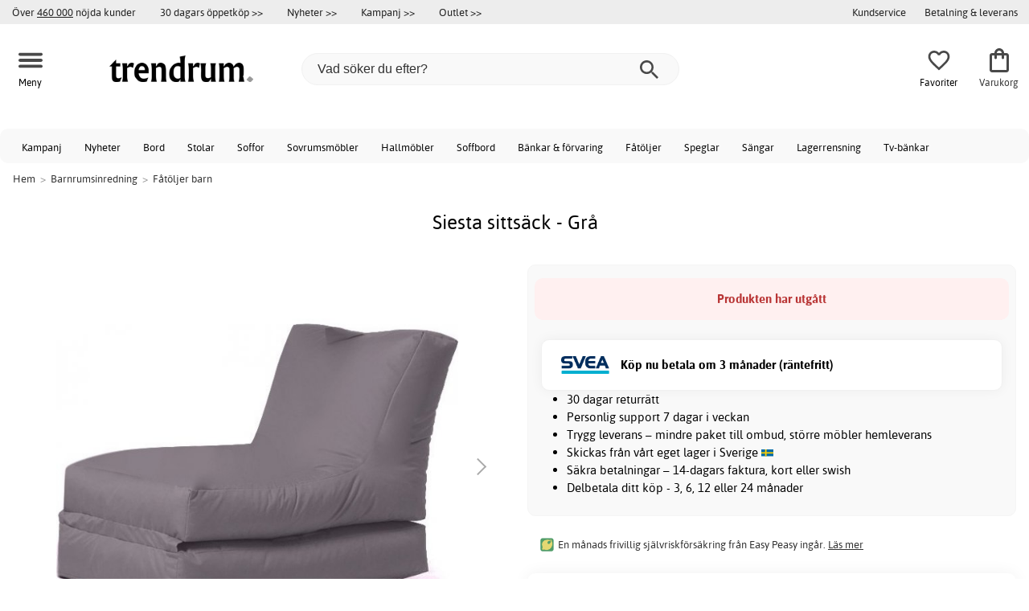

--- FILE ---
content_type: text/html; charset=iso-8859-1
request_url: https://www.trendrum.se/siesta-sittsack-gra
body_size: 22562
content:
<!DOCTYPE html>
<html xmlns="http://www.w3.org/1999/xhtml"
xmlns:og="http://opengraphprotocol.org/schema/"
xmlns:fb="http://www.facebook.com/2008/fbml" dir="ltr" lang="sv">
<head>



<!--cache bof product-102443 2026-02-01 01:59:24 https://www.trendrum.se/product-102443/siesta-sittsack-gra--><meta http-equiv="Content-Type" content="text/html; charset=iso-8859-1" />
<title>Siesta sittsäck - Grå - 1290 kr - Barnfåtöljer - Trendrum.se</title>
<meta name="viewport" content="width=device-width, initial-scale=1"/><meta name="description" content="Köp Siesta sittsäck - Grå - 1290 kr! Sittsäck med klädsel av polyester och stoppning av frigolit.Specifikationer:Material: Polyester/frigolitFärg: GråMått:Bredd: 55 cmDjup: 90/180 cmHöjd: 80 cmSitthöjd: 40 cm Låga priser & stort sortiment. Endast kvalitetsprodukter - Trendrum.se" />
<meta http-equiv="imagetoolbar" content="no" />
<meta name="author" content="Trendrum.se" />
<meta name="generator" content="" />
<link rel="apple-touch-icon" sizes="57x57" href="/favicon/trendrum.se/apple-touch-icon-57x57.png">
<link rel="apple-touch-icon" sizes="60x60" href="/favicon/trendrum.se/apple-touch-icon-60x60.png">
<link rel="apple-touch-icon" sizes="72x72" href="/favicon/trendrum.se/apple-touch-icon-72x72.png">
<link rel="apple-touch-icon" sizes="76x76" href="/favicon/trendrum.se/apple-touch-icon-76x76.png">
<link rel="apple-touch-icon" sizes="114x114" href="/favicon/trendrum.se/apple-touch-icon-114x114.png">
<link rel="apple-touch-icon" sizes="120x120" href="/favicon/trendrum.se/apple-touch-icon-120x120.png">
<link rel="apple-touch-icon" sizes="144x144" href="/favicon/trendrum.se/apple-touch-icon-144x144.png">
<link rel="apple-touch-icon" sizes="152x152" href="/favicon/trendrum.se/apple-touch-icon-152x152.png">
<link rel="apple-touch-icon" sizes="180x180" href="/favicon/trendrum.se/apple-touch-icon-180x180.png">
<link rel="icon" type="image/png" href="/favicon/trendrum.se/favicon-32x32.png" sizes="32x32">
<link rel="icon" type="image/png" href="/favicon/trendrum.se/android-chrome-192x192.png" sizes="192x192">
<link rel="icon" type="image/png" href="/favicon/trendrum.se/favicon-96x96.png" sizes="96x96">
<link rel="icon" type="image/png" href="/favicon/trendrum.se/favicon-16x16.png" sizes="16x16">
<meta name="msapplication-TileColor" content="#ffffff">
<meta name="msapplication-TileImage" content="/favicon/trendrum.se/mstile-144x144.png">
<meta name="theme-color" content="#E2DED5"><link rel="stylesheet" type="text/css" href="/includes/templates/template_ai/css/fontface.css" /><link rel="preload" href="/includes/templates/template_ai/fonts/Asap/asap-regular-webfont.woff2" as="font" type="font/woff2" crossorigin>
<link rel="preload" href="/includes/templates/template_ai/fonts/Asap/asap-bold-webfont.woff2" as="font" type="font/woff2" crossorigin>
<link rel="preload" href="/includes/templates/template_ai/fonts/Asap/asap-bolditalic-webfont.woff2" as="font" type="font/woff2" crossorigin>
<link rel="preload" href="/includes/templates/template_ai/fonts/Asap/asap-italic-webfont.woff2" as="font" type="font/woff2" crossorigin>
<link rel="stylesheet" type="text/css" href="//www.trendrum.se/min/?g=cb216b3304411149e5e705783f986a2b7997b033.css&amp;1764941907" />


<meta property="og:title" content="Siesta sittsäck - Grå - 1290 kr - Barnfåtöljer - Trendrum.se"/>
<meta property="og:description" content="Köp Siesta sittsäck - Grå - 1290 kr! Sittsäck med klädsel av polyester och stoppning av frigolit.Specifikationer:Material: Polyester/frigolitFärg: GråMått:Bredd: 55 cmDjup: 90/180 cmHöjd: 80 cmSitthöjd: 40 cm Låga priser & stort sortiment. Endast kvalitetsprodukter - Trendrum.se"/>
<meta property="og:type" content="product"/>
<meta property="og:image" content="http://www.trendrum.se/images/suppliers/m111/248FRN1209.jpg"/>
<meta property="og:site_name" content="Trendrum.se"/>
<link rel="canonical" href="https://www.trendrum.se/siesta-sittsack-gra"/>
<meta property="fb:admins" content="1670052657" /><meta property="fb:app_id" content="212866645413970" /><script>
	dl = { 
		site_id: "1",
		currency: "SEK",
		page_type: "product_info",
		page_type_key: "products_id",
		page_type_id: "102443",
		product_recommendations: "",
		tid: "",
		products_name: "",
		products_price_ex : 0,
		products_price_inc : 0,
		base_products_price_inc : 0,
		products_image : "https://cdn2.trendrum.se/",
		products_url : "https://www.trendrum.se/siesta-sittsack-gra",
		products_model : "",
		products_category_1: "Barnrumsinredning",
		products_category_2: "Fåtöljer barn",
		products_categories : ["Barnrumsinredning","Fåtöljer barn"] 
	}
</script><!--ANALYTICS_HTML--><script>uhistory = {};</script><script>dl.trck = true;</script><!-- Global site tag (gtag.js) - Google Ads: 1014065730 -->
        <script async src="https://www.googletagmanager.com/gtag/js?id=AW-1014065730"></script>
        <script>
            window.dataLayer = window.dataLayer || [];
            function gtag(){dataLayer.push(arguments);}
            gtag('js', new Date());
            
                        gtag("consent", "default", {
    "ad_storage": "denied",
    "analytics_storage": "denied",
    "ad_user_data": "denied",
    "ad_personalization": "denied"
});
                        
            
                gtag('config', 'AW-1014065730',{
                allow_enhanced_conversions: 'true',
                cookie_domain: '.www.trendrum.se'});
                
            
                    gtag('config', 'UA-39988497-1',{
                anonymize_ip: 'true',
                site_speed_sample_rate: 100,
                cookie_domain: '.www.trendrum.se',
                cookie_prefix: 'UA'});
                    
            
            gtag('config', 'G-23WNZT0QW6',{
                link_attribution: 'true',
                anonymize_ip: 'true',
                site_speed_sample_rate: 100,
                cookie_domain: '.www.trendrum.se',
                cookie_prefix: 'GA4'});
            
            
        gtag('event', 'page_view',
            {'send_to': 'AW-1014065730', 'ecomm_prodid': '102443','ecomm_pagetype':'product','ecomm_rec_prodid': dl.product_recommendations,'ecomm_pvalue': 1290,'ecomm_totalvalue': 1290,'count_visited_products': '','count_visited_prod_or_cat': '0','allow_rm': 'pending'}
        );
        
                        gtag('event', 'view_item', {
                send_to: "UA-39988497-1",
                currency: dl.currency,
                value: dl.products_price_ex,
                items: [ {
                id: "102443",
                name: dl.products_name,
                price: dl.products_price_ex,
                currency: dl.currency,
                quantity: 1,
                category: "Barnrumsinredning"}
                ]});
            
            var gtag_active = true;
                gtag('event', 'view_item', {
                send_to: "G-23WNZT0QW6",
                currency: dl.currency,
                value: dl.products_price_ex,
                items: [ {
                index: 0,
                item_id: "102443",
                item_name: dl.products_name,
                price: dl.products_price_ex,
                currency: dl.currency,
                quantity: 1,
                item_category: "Barnrumsinredning"}
                ]});
            
        </script>
    </head>


<body class="winter" id="productinfoBody">
<!--GTM_BODY--><div id="pad_top"><div class="customer_info_row"><div class="center_menu"><div class="top_bar_arg_holder"><div class="arg secondary desktop">Över <span style="text-decoration:underline;">460 000</span> nöjda kunder</div></div><div class="top_bar_links_holder"><div class="arg top_bar_link new divhref" href="/kopvillkor#return_policy">30 dagars öppetköp >></div><div class="arg top_bar_link new divhref" href="/?aggregation=all&filter=-new&sort_order=1">Nyheter >></div><div class="arg top_bar_link sale divhref" href="/?aggregation=all&filter=-special">Kampanj >></div><div class="arg top_bar_link outlet divhref" href="/?aggregation=all&filter=-outlet">Outlet >></div></div><div class="top_bar_drop_holder"><div id="dropMenuWrapper">
       <div id="dropMenu">
          <ul class="level1"><li><a href="/contact_us"><div class="mobile_contact_text">Kundservice</div><div class="mobile_contact_button"></div></a></li><li><a href="/betalning-leverans"><div>Betalning & leverans</div></a></li>     
          </ul>
  </div>
   
</div></div></div></div><div id="float_menu"><div class="center_menu"><div class="logo_top_row"><div class="top_button_holder top_menu_button_holder"><div class="top_menu_button top_button"><span class="top_icon_holder svg_menu_button"><svg viewBox="0 0 199.39 124.52" fill="#494949" width="30" height="30" ><g><g><path d="M12.51,74.76c1.55,0,3.09,0,4.64,0c4.24,0,8.48,0,12.72,0c6.24,0,12.48,0,18.72,0c7.65,0,15.3,0,22.96,0 c8.34,0,16.68,0,25.03,0c8.42,0,16.84,0,25.26,0c7.89,0,15.78,0,23.67,0c6.64,0,13.27,0,19.91,0c4.8,0,9.59,0,14.39,0 c2.26,0,4.52,0.02,6.78,0c0.1,0,0.2,0,0.29,0c3.21,0,6.57-1.39,8.84-3.66c2.17-2.17,3.8-5.73,3.66-8.84 c-0.14-3.23-1.21-6.59-3.66-8.84c-2.45-2.25-5.45-3.66-8.84-3.66c-1.55,0-3.09,0-4.64,0c-4.24,0-8.48,0-12.72,0 c-6.24,0-12.48,0-18.72,0c-7.65,0-15.3,0-22.96,0c-8.34,0-16.68,0-25.03,0c-8.42,0-16.84,0-25.26,0c-7.89,0-15.78,0-23.67,0 c-6.64,0-13.27,0-19.91,0c-4.8,0-9.59,0-14.39,0c-2.26,0-4.52-0.02-6.78,0c-0.1,0-0.2,0-0.29,0c-3.21,0-6.57,1.39-8.84,3.66 c-2.17,2.17-3.8,5.73-3.66,8.84c0.14,3.23,1.21,6.59,3.66,8.84C6.12,73.35,9.12,74.76,12.51,74.76L12.51,74.76z"></path></g></g><g><g><path d="M12.51,124.51c1.55,0,3.09,0,4.64,0c4.24,0,8.48,0,12.72,0c6.24,0,12.48,0,18.72,0c7.65,0,15.3,0,22.96,0 c8.34,0,16.68,0,25.03,0c8.42,0,16.84,0,25.26,0c7.89,0,15.78,0,23.67,0c6.64,0,13.27,0,19.91,0c4.8,0,9.59,0,14.39,0 c2.26,0,4.52,0.02,6.78,0c0.1,0,0.2,0,0.29,0c3.21,0,6.57-1.39,8.84-3.66c2.17-2.17,3.8-5.73,3.66-8.84 c-0.14-3.23-1.21-6.59-3.66-8.84c-2.45-2.25-5.45-3.66-8.84-3.66c-1.55,0-3.09,0-4.64,0c-4.24,0-8.48,0-12.72,0 c-6.24,0-12.48,0-18.72,0c-7.65,0-15.3,0-22.96,0c-8.34,0-16.68,0-25.03,0c-8.42,0-16.84,0-25.26,0c-7.89,0-15.78,0-23.67,0 c-6.64,0-13.27,0-19.91,0c-4.8,0-9.59,0-14.39,0c-2.26,0-4.52-0.02-6.78,0c-0.1,0-0.2,0-0.29,0c-3.21,0-6.57,1.39-8.84,3.66 c-2.17,2.17-3.8,5.73-3.66,8.84c0.14,3.23,1.21,6.59,3.66,8.84C6.12,123.1,9.12,124.51,12.51,124.51L12.51,124.51z"></path></g></g><g><g><path d="M12.51,25.01c1.55,0,3.09,0,4.64,0c4.24,0,8.48,0,12.72,0c6.24,0,12.48,0,18.72,0c7.65,0,15.3,0,22.96,0 c8.34,0,16.68,0,25.03,0c8.42,0,16.84,0,25.26,0c7.89,0,15.78,0,23.67,0c6.64,0,13.27,0,19.91,0c4.8,0,9.59,0,14.39,0 c2.26,0,4.52,0.02,6.78,0c0.1,0,0.2,0,0.29,0c3.21,0,6.57-1.39,8.84-3.66c2.17-2.17,3.8-5.73,3.66-8.84 c-0.14-3.23-1.21-6.59-3.66-8.84c-2.45-2.25-5.45-3.66-8.84-3.66c-1.55,0-3.09,0-4.64,0c-4.24,0-8.48,0-12.72,0 c-6.24,0-12.48,0-18.72,0c-7.65,0-15.3,0-22.96,0c-8.34,0-16.68,0-25.03,0c-8.42,0-16.84,0-25.26,0c-7.89,0-15.78,0-23.67,0 c-6.64,0-13.27,0-19.91,0c-4.8,0-9.59,0-14.39,0c-2.26,0-4.52-0.02-6.78,0c-0.1,0-0.2,0-0.29,0c-3.21,0-6.57,1.39-8.84,3.66 C1.5,5.84-0.13,9.4,0.01,12.51c0.14,3.23,1.21,6.59,3.66,8.84C6.12,23.59,9.12,25.01,12.51,25.01L12.51,25.01z"></path></g></g></svg></span><span class="text">Meny</span></div></div><div class="top_button_holder top_search_button_holder"><span class="top_button"><span class="top_icon_holder svg_search_button"><svg viewBox="0 0 32 32" version="1.1" fill="#494949" width="30" height="30" ><g stroke-width="1" stroke="none" fill-rule="evenodd" fill="#494949" ><g fill-rule="nonzero"><g><g><path d="M22.7927273,20.1149091 L21.3338182,20.1149091 L20.7869091,19.6567273 C22.5178182,17.5549091 23.6130909,14.9032727 23.6130909,11.8850909 C23.6130909,5.30327273 18.3243636,0 11.7614545,0 C5.28872727,0 0,5.30327273 0,11.8850909 C0,18.4683636 5.28727273,23.7716364 11.8516364,23.7716364 C14.7694545,23.7716364 17.504,22.6734545 19.6014545,20.9367273 L20.1483636,21.3949091 L20.1483636,22.8567273 L29.2654545,32 L32,29.2567273 L22.7927273,20.1149091 Z M11.8516364,20.1149091 C7.29309091,20.1149091 3.648,16.4567273 3.648,11.8850909 C3.648,7.31490909 7.29309091,3.65672727 11.8516364,3.65672727 C16.4101818,3.65672727 20.0581818,7.31636364 20.0581818,11.8850909 C20.0581818,16.4567273 16.4116364,20.1149091 11.8545455,20.1149091 L11.8516364,20.1149091 Z"></path></g></g></g></g></svg></span><span class="text">Sök</span></span></div><div class="top_button_holder top_filter_button_holder"><span class="top_button"><span class="top_filter_icon svg_filter_button">
										<svg viewBox="0 0 48 48" xmlns="http://www.w3.org/2000/svg" fill="#494949" width="30" height="30" ><g stroke-width="0"></g><g stroke-linecap="round" stroke-linejoin="round"></g><g> <title>filter-horizontal</title> <g id="Layer_2" data-name="Layer 2"> <g id="invisible_box" data-name="invisible box"> <rect width="48" height="48" fill="none"></rect> </g> <g id="icons_Q2" data-name="icons Q2"> <path d="M41.8,8H21.7A6.2,6.2,0,0,0,16,4a6,6,0,0,0-5.6,4H6.2A2.1,2.1,0,0,0,4,10a2.1,2.1,0,0,0,2.2,2h4.2A6,6,0,0,0,16,16a6.2,6.2,0,0,0,5.7-4H41.8A2.1,2.1,0,0,0,44,10,2.1,2.1,0,0,0,41.8,8ZM16,12a2,2,0,1,1,2-2A2,2,0,0,1,16,12Z"></path> <path d="M41.8,22H37.7A6.2,6.2,0,0,0,32,18a6,6,0,0,0-5.6,4H6.2a2,2,0,1,0,0,4H26.4A6,6,0,0,0,32,30a6.2,6.2,0,0,0,5.7-4h4.1a2,2,0,1,0,0-4ZM32,26a2,2,0,1,1,2-2A2,2,0,0,1,32,26Z"></path> <path d="M41.8,36H24.7A6.2,6.2,0,0,0,19,32a6,6,0,0,0-5.6,4H6.2a2,2,0,1,0,0,4h7.2A6,6,0,0,0,19,44a6.2,6.2,0,0,0,5.7-4H41.8a2,2,0,1,0,0-4ZM19,40a2,2,0,1,1,2-2A2,2,0,0,1,19,40Z"></path> </g> </g> </g></svg>

										</span><span class="text">Filter</span></span></div><a href="/" class="mobile_logo_container"><div class="mobile_logo"><img src="/images/logo/logo_trendrum_250w.png" alt="Trendrum.se"></div></a><a href="/" class="desktop_logo_container"><div class="desktop_logo"><img src="/images/logo/logo_trendrum_250w.png" alt="Trendrum.se"></div></a><div class="search_holder"><div class="search_container"><div id="SearchBar" class="search_bar"><form name="quick_find_header" action="https://www.trendrum.se/index.php?main_page=advanced_search_result" method="get" id="ajaxSearchForm"><input type="hidden" name="main_page" value="advanced_search_result" /><span id="product_records" number="10"></span><input type="text" name="keyword" class="searchboxinput" target=".suggestions" autocomplete="off" size="6" placeholder="Vad söker du efter?" aria-label="Vad söker du efter?" /><div class="search_button_holder"><button class="search_button" type="submit"><span class="search_button_icon"><svg viewBox="0 0 32 32" version="1.1"  fill="#494949" width="23" height="23" ><g stroke-width="1" stroke="none" fill-rule="evenodd" fill="#494949" ><g fill-rule="nonzero"><g><g><path d="M22.7927273,20.1149091 L21.3338182,20.1149091 L20.7869091,19.6567273 C22.5178182,17.5549091 23.6130909,14.9032727 23.6130909,11.8850909 C23.6130909,5.30327273 18.3243636,0 11.7614545,0 C5.28872727,0 0,5.30327273 0,11.8850909 C0,18.4683636 5.28727273,23.7716364 11.8516364,23.7716364 C14.7694545,23.7716364 17.504,22.6734545 19.6014545,20.9367273 L20.1483636,21.3949091 L20.1483636,22.8567273 L29.2654545,32 L32,29.2567273 L22.7927273,20.1149091 Z M11.8516364,20.1149091 C7.29309091,20.1149091 3.648,16.4567273 3.648,11.8850909 C3.648,7.31490909 7.29309091,3.65672727 11.8516364,3.65672727 C16.4101818,3.65672727 20.0581818,7.31636364 20.0581818,11.8850909 C20.0581818,16.4567273 16.4116364,20.1149091 11.8545455,20.1149091 L11.8516364,20.1149091 Z"></path></g></g></g></g></svg></span></button><button class="close_search_button ajaxSearchClose" type="submit"><span class="svg_close_search_button_icon">
								    	<svg viewBox="0 0 20 20" version="1.1"><g stroke-width="1" stroke="none" fill-rule="evenodd" fill="none"><g fill-rule="nonzero" fill="#333"><polygon points="20 2 18 0 10 8 2 0 0 2 8 10 0 18 2 20 10 12 18 20 20 18 12 10"></polygon></g></g></svg>
								    </span></button></div></form></div><div class="suggestions"></div></div></div><div class="top_button_holder top_fav_button_holder divhref" href="/list" >
											<div class=" top_button top_button" ><span class="top_icon_holder svg_fav_button"><svg xmlns="http://www.w3.org/2000/svg" fill="#494949" focusable="false" aria-hidden="true" width="32" height="32" viewBox="0 0 24 24"><path d="M16.5 3c-1.74 0-3.41.81-4.5 2.09C10.91 3.81 9.24 3 7.5 3 4.42 3 2 5.42 2 8.5c0 3.78 3.4 6.86 8.55 11.54L12 21.35l1.45-1.32C18.6 15.36 22 12.28 22 8.5 22 5.42 19.58 3 16.5 3m-4.4 15.55-.1.1-.1-.1C7.14 14.24 4 11.39 4 8.5 4 6.5 5.5 5 7.5 5c1.54 0 3.04.99 3.57 2.36h1.87C13.46 5.99 14.96 5 16.5 5c2 0 3.5 1.5 3.5 3.5 0 2.89-3.14 5.74-7.9 10.05"/></svg><span class="fav_count_badge"></span></span><span class="text">Favoriter</span></div>

											</div><div class="top_button_holder divhref" id="top_cart_container"   href="/index.php?main_page=checkout">
													<a class="shopping_bag top_button to_checkout"  href="/index.php?main_page=checkout">
														<span class="top_icon_holder go_to_checkout svg_cart_icon"><svg xmlns="http://www.w3.org/2000/svg" fill="#494949" focusable="false" aria-hidden="true" width="36" height="36" viewBox="0 0 24 24"><path d="M18 6h-2c0-2.21-1.79-4-4-4S8 3.79 8 6H6c-1.1 0-2 .9-2 2v12c0 1.1.9 2 2 2h12c1.1 0 2-.9 2-2V8c0-1.1-.9-2-2-2m-6-2c1.1 0 2 .9 2 2h-4c0-1.1.9-2 2-2m6 16H6V8h2v2c0 .55.45 1 1 1s1-.45 1-1V8h4v2c0 .55.45 1 1 1s1-.45 1-1V8h2z"/></svg><span class="cart_count_on_button"></span></span><span class="text">Varukorg</span>
													</a>
												</div></div></div></div>
		</div><div class="search_holder_row"><input class="search_holder_row_input" size="6" placeholder="Vad söker du efter?" aria-label="Vad söker du efter?"/><div class="search_button_holder"><button class="search_button" type="submit"><span class="search_button_icon"><svg viewBox="0 0 32 32" version="1.1"  fill="#494949" width="23" height="23" ><g stroke-width="1" stroke="none" fill-rule="evenodd" fill="#494949" ><g fill-rule="nonzero"><g><g><path d="M22.7927273,20.1149091 L21.3338182,20.1149091 L20.7869091,19.6567273 C22.5178182,17.5549091 23.6130909,14.9032727 23.6130909,11.8850909 C23.6130909,5.30327273 18.3243636,0 11.7614545,0 C5.28872727,0 0,5.30327273 0,11.8850909 C0,18.4683636 5.28727273,23.7716364 11.8516364,23.7716364 C14.7694545,23.7716364 17.504,22.6734545 19.6014545,20.9367273 L20.1483636,21.3949091 L20.1483636,22.8567273 L29.2654545,32 L32,29.2567273 L22.7927273,20.1149091 Z M11.8516364,20.1149091 C7.29309091,20.1149091 3.648,16.4567273 3.648,11.8850909 C3.648,7.31490909 7.29309091,3.65672727 11.8516364,3.65672727 C16.4101818,3.65672727 20.0581818,7.31636364 20.0581818,11.8850909 C20.0581818,16.4567273 16.4116364,20.1149091 11.8545455,20.1149091 L11.8516364,20.1149091 Z"></path></g></g></g></g></svg></span></button><button class="close_search_button ajaxSearchClose" type="submit"><span class="svg_close_search_button_icon">
								    	<svg viewBox="0 0 20 20" version="1.1"><g stroke-width="1" stroke="none" fill-rule="evenodd" fill="none"><g fill-rule="nonzero" fill="#333"><polygon points="20 2 18 0 10 8 2 0 0 2 8 10 0 18 2 20 10 12 18 20 20 18 12 10"></polygon></g></g></svg>
								    </span></button></div></div>
<!--bof-header logo and navigation display-->
 
<div id="leftshaddow"><div id="mainWrapper" site_id="1" category_id="2125" products_id="102443" >
				<div class="top_menu"> 
					<div class="navbar"><div class="cat_menu"><ul class="nav"><li class="">
									<div class="pop_up_cat_wrapper">
										<a href="/?aggregation=all&filter=-special" a_cat="specials" p_cat="0" class="menulink top">Kampanj</a>
										</div>
										</li><li class="">
									<div class="pop_up_cat_wrapper">
										<a href="/?aggregation=all&filter=-new&sort_order=1" a_cat="news" p_cat="0" class="menulink top">Nyheter</a>
										</div>
										</li><li class="">
							<div class="pop_up_cat_wrapper">
								<a href="/bord" a_cat="1857" p_cat="0" class="menulink top">Bord</a>
								</div>
								</li><li class="">
							<div class="pop_up_cat_wrapper">
								<a href="/stolar" a_cat="1858" p_cat="0" class="menulink top">Stolar</a>
								</div>
								</li><li class="">
							<div class="pop_up_cat_wrapper">
								<a href="/soffor" a_cat="1846" p_cat="0" class="menulink top">Soffor</a>
								</div>
								</li><li class="">
							<div class="pop_up_cat_wrapper">
								<a href="/sovrumsmobler" a_cat="1873" p_cat="0" class="menulink top">Sovrumsmöbler</a>
								</div>
								</li><li class="">
							<div class="pop_up_cat_wrapper">
								<a href="/hallmobler" a_cat="1883" p_cat="0" class="menulink top">Hallmöbler</a>
								</div>
								</li><li class="">
							<div class="pop_up_cat_wrapper">
								<a href="/soffbord" a_cat="1847" p_cat="1857" class="menulink top">Soffbord</a>
								</div>
								</li><li class="">
							<div class="pop_up_cat_wrapper">
								<a href="/bankar-och-forvaring" a_cat="1887" p_cat="0" class="menulink top">Bänkar & förvaring</a>
								</div>
								</li><li class="">
							<div class="pop_up_cat_wrapper">
								<a href="/fatoljer" a_cat="1845" p_cat="0" class="menulink top">Fåtöljer</a>
								</div>
								</li><li class="">
							<div class="pop_up_cat_wrapper">
								<a href="/speglar" a_cat="1884" p_cat="1883" class="menulink top">Speglar</a>
								</div>
								</li><li class="">
							<div class="pop_up_cat_wrapper">
								<a href="/s%C3%A4ngar" a_cat="1885" p_cat="1873" class="menulink top">Sängar</a>
								</div>
								</li><li class="">
							<div class="pop_up_cat_wrapper">
								<a href="/lagerrensning" a_cat="2333" p_cat="0" class="menulink top">Lagerrensning</a>
								</div>
								</li><li class="">
							<div class="pop_up_cat_wrapper">
								<a href="/tv-b%C3%A4nkar" a_cat="1889" p_cat="1887" class="menulink top">Tv-bänkar</a>
								</div>
								</li><li class="">
							<div class="pop_up_cat_wrapper">
								<a href="/howardsoffor" a_cat="1859" p_cat="1846" class="menulink top">Howardsoffor</a>
								</div>
								</li><li class="">
							<div class="pop_up_cat_wrapper">
								<a href="/utemobler" a_cat="1920" p_cat="0" class="menulink top">Utemöbler</a>
								</div>
								</li><li class="">
							<div class="pop_up_cat_wrapper">
								<a href="/matgrupper" a_cat="1950" p_cat="0" class="menulink top">Matgrupper</a>
								</div>
								</li><li class="">
							<div class="pop_up_cat_wrapper">
								<a href="/teakmobler" a_cat="2326" p_cat="1920" class="menulink top">Teakmöbler</a>
								</div>
								</li></ul><a href="#" class="mobile_menu_button"></a></div></div>				 </div> 
				 											<div class="crumbholder"><div id="navBreadCrumb"><span class="home count3" type="home">  <a href="/">Hem</a><span class="bcsep">&gt;</span></span><span class="index count3" type="index"><span><a href="/barnmobler"><span>Barnrumsinredning</span></a></span><span class="bcsep">&gt;</span></span><span class="index count3" type="index"><span><a href="/barnfatoljer"><span>Fåtöljer barn</span></a></span></span></div></div>
					
  <div width="999" border="0" cellspacing="0" cellpadding="0" id="contentMainWrapper" summary="content">
<div class="top_level_menu" style="display:none;"><div id="left_menu_categories" style="display:"><ul class="jqNavigation"><li class=" normal  nonexp top">
																					<a href="/?aggregation=all&filter=-special" a_cat="specials" class="menulink"><span class="name">Kampanj</span></a></li><li class=" normal  nonexp top">
																					<a href="/?aggregation=all&filter=-new&sort_order=1" a_cat="news" class="menulink"><span class="name">Nyheter</span></a></li><li class=" normal  exp top">
																					<a href="/bord" a_cat="1857" class="menulink"><span class="name">Bord</span></a><span id="cat_1857" class="toggle expandable"></span></li><li class=" normal  exp top">
																					<a href="/stolar" a_cat="1858" class="menulink"><span class="name">Stolar</span></a><span id="cat_1858" class="toggle expandable"></span></li><li class=" normal  exp top">
																					<a href="/soffor" a_cat="1846" class="menulink"><span class="name">Soffor</span></a><span id="cat_1846" class="toggle expandable"></span></li><li class=" normal  nonexp top">
																					<a href="/i-lager-for-snabb-leverans" a_cat="2376" class="menulink"><span class="name">I lager för snabb leverans</span></a></li><li class=" normal  exp top">
																					<a href="/sovrumsmobler" a_cat="1873" class="menulink"><span class="name">Sovrumsmöbler</span></a><span id="cat_1873" class="toggle expandable"></span></li><li class=" normal  exp top">
																					<a href="/hallmobler" a_cat="1883" class="menulink"><span class="name">Hallmöbler</span></a><span id="cat_1883" class="toggle expandable"></span></li><li class=" normal  exp top">
																					<a href="/bankar-och-forvaring" a_cat="1887" class="menulink"><span class="name">Hyllor & Förvaring</span></a><span id="cat_1887" class="toggle expandable"></span></li><li class=" normal  exp top">
																					<a href="/inredning-dekor" a_cat="1947" class="menulink"><span class="name">Inredning & dekoration</span></a><span id="cat_1947" class="toggle expandable"></span></li><li class=" normal  exp top">
																					<a href="/fatoljer" a_cat="1845" class="menulink"><span class="name">Fåtöljer</span></a><span id="cat_1845" class="toggle expandable"></span></li><li class=" normal  exp top">
																					<a href="/mattor" a_cat="1955" class="menulink"><span class="name">Mattor</span></a><span id="cat_1955" class="toggle expandable"></span></li><li class=" normal  nonexp top">
																					<a href="/lagerrensning" a_cat="2333" class="menulink"><span class="name">Lagerrensning</span></a></li><li class=" normal  exp top">
																					<a href="/hotell-restaurangmobler" a_cat="2153" class="menulink"><span class="name">Hotell & restaurangmöbler</span></a><span id="cat_2153" class="toggle expandable"></span></li><li class=" normal  exp top">
																					<a href="/lampor-belysning" a_cat="1949" class="menulink"><span class="name">Lampor & belysning</span></a><span id="cat_1949" class="toggle expandable"></span></li><li class=" normal  exp top">
																					<a href="/utemobler" a_cat="1920" class="menulink"><span class="name">Utemöbler</span></a><span id="cat_1920" class="toggle expandable"></span></li><li class=" normal  exp top">
																					<a href="/kontorsmobler" a_cat="1977" class="menulink"><span class="name">Kontorsmöbler</span></a><span id="cat_1977" class="toggle expandable"></span></li><li class=" normal  exp top">
																					<a href="/barnmobler" a_cat="1980" class="menulink"><span class="name">Barnmöbler</span></a><span id="cat_1980" class="toggle expandable"></span></li><li class=" normal  exp top">
																					<a href="/kok" a_cat="2354" class="menulink"><span class="name">Kök</span></a><span id="cat_2354" class="toggle expandable"></span></li><li class=" normal  nonexp top">
																					<a href="/matgrupper" a_cat="1950" class="menulink"><span class="name">Matgrupper</span></a></li><li class=" normal  exp top">
																					<a href="/textilier-c-2331" a_cat="2331" class="menulink"><span class="name">Textilier</span></a><span id="cat_2331" class="toggle expandable"></span></li><hr class="separator s"><li class=" tag  exp top">
																					<a href="/rum" a_cat="2247" class="menulink"><span class="name">Handla efter rum</span></a><span id="cat_2247" class="toggle expandable"></span></li><hr class="separator"/>  <li><div id="outlet_category_css" class="menulink divhref" href="/?aggregation=all&filter=-outlet">Outlet</div></li>
  <li><div id="all_category_css" class="menulink divhref" href="/?aggregation=all">Alla produkter</div></li>
  <li><a id="brands_css" class="menulink divhref" href="/brands">Varumärken</a></li>
</ul></div>
</div><div class="categories_menu" ><div id="left_menu_categories" style="display:"><ul class="jqNavigation"><li class="on normal  exp top">
																					<a href="/barnmobler" a_cat="1980" class="menulink on"><span class="name">Barnmöbler</span></a><span id="cat_1980" class="toggle expandable active"></span>
<ul id="cat_holder_1980">
<li class=" normal  exp">
																					<a href="/barnmattor" a_cat="1957" class="menulink"><span class="name">Barnmattor</span></a><span id="cat_1957" class="toggle expandable"></span></li><li class="on normal  nonexp">
																					<a href="/barnfatoljer" a_cat="2125" class="menulink on currentcat"><span class="name">Barnfåtöljer</span></a></li><li class=" normal  nonexp">
																					<a href="/barnbord-stolar" a_cat="2123" class="menulink"><span class="name">Barnbord & stolar</span></a></li><li class=" normal  nonexp">
																					<a href="/barnskrivbord" a_cat="2124" class="menulink"><span class="name">Skrivbord till barn</span></a></li><li class=" normal  nonexp">
																					<a href="/barnsoffor" a_cat="2363" class="menulink"><span class="name">Barnsoffor</span></a></li><li class=" normal  nonexp">
																					<a href="/forvaring-till-barnrum" a_cat="2122" class="menulink"><span class="name">Förvaring barnrum</span></a></li><li class=" normal  exp">
																					<a href="/barnsangar" a_cat="1975" class="menulink"><span class="name">Barnsängar & juniorsängar</span></a><span id="cat_1975" class="toggle expandable"></span></li>    </ul>
</li></ul></div>
</div><div id="navColumnMain" style="width:100%">










<div class="centerColumn" id="productGeneral">









<div class="informationback">

<div class="informationbox">




    <div class="prod_holder_half" style="float:right;">
        <div class="infodisplay_headerbox">

		<h1>Siesta sittsäck - Grå</h1>
			<div class="infodisplaybox_modelnr"><div class="itemmodel">Art: <span>102443</span> | PG: M111</div></div>		

        </div>
        
        
		 
		    <!-- bof: dgReviews-->

<!-- eof: also_purchased -->
            <!--eof Product date added/available -->			







        

    </div>

    
  <div class="prod_holder_half infodisplay_left">

        
		
		<!--bof Main Product Image -->
		
		<div class="infodisplay_mainimage centeredContent">
			<div class="p_wrap" id="productMainImage">
				<center><div class="p_images_holder additional_images"><div class="pimg_nav">
													<button class="pimg prev"></button>
													<div class="product_slideshow_holder">
												
														<div id="prod_slideshow" class="slides"><div class="prod_slide" id="slide-1">
									<span class="main_imgholder modal_image" group="imagegroup" title="Siesta sittsäck - Grå" href="images/suppliers/m111/248FRN1209.jpg">
										
									<img src="https://cdn.trendrum.se/img/00/91/be/89/600x600/0091be8971949922375ed0933f8038e0e0.jpg" alt="Siesta sittsäck - Grå" title="Siesta sittsäck - Grå" width="600" height="600" fetchpriority="high"  srcset="https://cdn.trendrum.se/img/00/91/be/89/600x600/0091be8971949922375ed0933f8038e0e0.jpg 600w, https://cdn2.trendrum.se/img/00/91/be/89/400x400/0091be8971949922375ed0933f8038e0e0.jpg 400w, https://cdn.trendrum.se/img/00/91/be/89/300x300/0091be8971949922375ed0933f8038e0e0.jpg 300w, https://cdn3.trendrum.se/img/00/91/be/89/200x200/0091be8971949922375ed0933f8038e0e0.jpg 200w"  /></span>
								</div><div class="prod_slide" id="slide-2">
									<span class="main_imgholder modal_image" group="imagegroup" title="" href="https://cdn.trendrum.se/images/suppliers/m111/248FRN1209_10.jpg">
										
									<img data-src="https://cdn3.trendrum.se/img/b3/4d/f8/7d/600x600/b34df87d98cf27470dae0102296d3e0808.jpg" alt="Siesta sittsäck - Grå" title="Siesta sittsäck - Grå" width="600" height="600" fetchpriority="low"  data-srcset="https://cdn3.trendrum.se/img/b3/4d/f8/7d/600x600/b34df87d98cf27470dae0102296d3e0808.jpg 600w, https://cdn.trendrum.se/img/b3/4d/f8/7d/400x400/b34df87d98cf27470dae0102296d3e0808.jpg 400w, https://cdn2.trendrum.se/img/b3/4d/f8/7d/300x300/b34df87d98cf27470dae0102296d3e0808.jpg 300w, https://cdn.trendrum.se/img/b3/4d/f8/7d/200x200/b34df87d98cf27470dae0102296d3e0808.jpg 200w"  /></span>
								</div><div class="prod_slide" id="slide-3">
									<span class="main_imgholder modal_image" group="imagegroup" title="" href="https://cdn.trendrum.se/images/suppliers/m111/248FRN1209_11.jpg">
										
									<img data-src="https://cdn2.trendrum.se/img/22/ac/31/c6/600x600/22ac31c681407ea5f752c186565f896f34.jpg" alt="Siesta sittsäck - Grå" title="Siesta sittsäck - Grå" width="600" height="600" fetchpriority="low"  data-srcset="https://cdn2.trendrum.se/img/22/ac/31/c6/600x600/22ac31c681407ea5f752c186565f896f34.jpg 600w, https://cdn2.trendrum.se/img/22/ac/31/c6/400x400/22ac31c681407ea5f752c186565f896f34.jpg 400w, https://cdn2.trendrum.se/img/22/ac/31/c6/300x300/22ac31c681407ea5f752c186565f896f34.jpg 300w, https://cdn.trendrum.se/img/22/ac/31/c6/200x200/22ac31c681407ea5f752c186565f896f34.jpg 200w"  /></span>
								</div><div class="prod_slide" id="slide-4">
									<span class="main_imgholder modal_image" group="imagegroup" title="" href="https://cdn.trendrum.se/images/suppliers/m111/248FRN1209_13.jpg">
										
									<img data-src="https://cdn2.trendrum.se/img/32/1a/0b/a1/600x600/321a0ba13294e47a012aade01173794d37.jpg" alt="Siesta sittsäck - Grå" title="Siesta sittsäck - Grå" width="600" height="600" fetchpriority="low"  data-srcset="https://cdn2.trendrum.se/img/32/1a/0b/a1/600x600/321a0ba13294e47a012aade01173794d37.jpg 600w, https://cdn2.trendrum.se/img/32/1a/0b/a1/400x400/321a0ba13294e47a012aade01173794d37.jpg 400w, https://cdn2.trendrum.se/img/32/1a/0b/a1/300x300/321a0ba13294e47a012aade01173794d37.jpg 300w, https://cdn.trendrum.se/img/32/1a/0b/a1/200x200/321a0ba13294e47a012aade01173794d37.jpg 200w"  /></span>
								</div><div class="prod_slide" id="slide-5">
									<span class="main_imgholder modal_image" group="imagegroup" title="" href="https://cdn2.trendrum.se/images/suppliers/m111/248FRN1209_14.jpg">
										
									<img data-src="https://cdn2.trendrum.se/img/b6/b7/dd/06/600x600/b6b7dd06d4ad0c5454c73215c07b5f125c.jpg" alt="Siesta sittsäck - Grå" title="Siesta sittsäck - Grå" width="600" height="600" fetchpriority="low"  data-srcset="https://cdn2.trendrum.se/img/b6/b7/dd/06/600x600/b6b7dd06d4ad0c5454c73215c07b5f125c.jpg 600w, https://cdn3.trendrum.se/img/b6/b7/dd/06/400x400/b6b7dd06d4ad0c5454c73215c07b5f125c.jpg 400w, https://cdn3.trendrum.se/img/b6/b7/dd/06/300x300/b6b7dd06d4ad0c5454c73215c07b5f125c.jpg 300w, https://cdn3.trendrum.se/img/b6/b7/dd/06/200x200/b6b7dd06d4ad0c5454c73215c07b5f125c.jpg 200w"  /></span>
								</div><div class="prod_slide" id="slide-6">
									<span class="main_imgholder modal_image" group="imagegroup" title="" href="https://cdn3.trendrum.se/images/suppliers/m111/248FRN1209_15.jpg">
										
									<img data-src="https://cdn3.trendrum.se/img/0b/85/a4/af/600x600/0b85a4af275e1fef054268dcb9239bc053.jpg" alt="Siesta sittsäck - Grå" title="Siesta sittsäck - Grå" width="600" height="600" fetchpriority="low"  data-srcset="https://cdn3.trendrum.se/img/0b/85/a4/af/600x600/0b85a4af275e1fef054268dcb9239bc053.jpg 600w, https://cdn2.trendrum.se/img/0b/85/a4/af/400x400/0b85a4af275e1fef054268dcb9239bc053.jpg 400w, https://cdn2.trendrum.se/img/0b/85/a4/af/300x300/0b85a4af275e1fef054268dcb9239bc053.jpg 300w, https://cdn3.trendrum.se/img/0b/85/a4/af/200x200/0b85a4af275e1fef054268dcb9239bc053.jpg 200w"  /></span>
								</div><div class="prod_slide" id="slide-7">
									<span class="main_imgholder modal_image" group="imagegroup" title="" href="https://cdn2.trendrum.se/images/suppliers/m111/248FRN1209_16.jpg">
										
									<img data-src="https://cdn.trendrum.se/img/5b/e1/30/52/600x600/5be13052176d6d4244413841ef2838da79.jpg" alt="Siesta sittsäck - Grå" title="Siesta sittsäck - Grå" width="600" height="600" fetchpriority="low"  data-srcset="https://cdn.trendrum.se/img/5b/e1/30/52/600x600/5be13052176d6d4244413841ef2838da79.jpg 600w, https://cdn3.trendrum.se/img/5b/e1/30/52/400x400/5be13052176d6d4244413841ef2838da79.jpg 400w, https://cdn.trendrum.se/img/5b/e1/30/52/300x300/5be13052176d6d4244413841ef2838da79.jpg 300w, https://cdn2.trendrum.se/img/5b/e1/30/52/200x200/5be13052176d6d4244413841ef2838da79.jpg 200w"  /></span>
								</div></div>
													
													</div>
													<button class="pimg next"></button>
												</div><div class="slide_links_outer"><div class="slide_links"><span class="slide_link link-slide-1 " href="slide-1"><img src="https://cdn3.trendrum.se/img/00/91/be/89/90x90/0091be8971949922375ed0933f8038e0e0.jpg" alt="Siesta sittsäck - Grå" title="Siesta sittsäck - Grå" width="90" height="90"  /></span><span class="slide_link link-slide-2 " href="slide-2"><img src="https://cdn.trendrum.se/img/b3/4d/f8/7d/90x90/b34df87d98cf27470dae0102296d3e0808.jpg" alt="Siesta sittsäck - Grå" title="Siesta sittsäck - Grå" width="90" height="90"  /></span><span class="slide_link link-slide-3 " href="slide-3"><img src="https://cdn.trendrum.se/img/22/ac/31/c6/90x90/22ac31c681407ea5f752c186565f896f34.jpg" alt="Siesta sittsäck - Grå" title="Siesta sittsäck - Grå" width="90" height="90"  /></span><span class="slide_link link-slide-4 " href="slide-4"><img src="https://cdn.trendrum.se/img/32/1a/0b/a1/90x90/321a0ba13294e47a012aade01173794d37.jpg" alt="Siesta sittsäck - Grå" title="Siesta sittsäck - Grå" width="90" height="90"  /></span><span class="slide_link link-slide-5 " href="slide-5"><img src="https://cdn2.trendrum.se/img/b6/b7/dd/06/90x90/b6b7dd06d4ad0c5454c73215c07b5f125c.jpg" alt="Siesta sittsäck - Grå" title="Siesta sittsäck - Grå" width="90" height="90"  /></span><span class="slide_link link-slide-6 " href="slide-6"><img src="https://cdn.trendrum.se/img/0b/85/a4/af/90x90/0b85a4af275e1fef054268dcb9239bc053.jpg" alt="Siesta sittsäck - Grå" title="Siesta sittsäck - Grå" width="90" height="90"  /></span><span class="slide_link link-slide-7 " href="slide-7"><img src="https://cdn3.trendrum.se/img/5b/e1/30/52/90x90/5be13052176d6d4244413841ef2838da79.jpg" alt="Siesta sittsäck - Grå" title="Siesta sittsäck - Grå" width="90" height="90"  /></span></div></div></div></center><a href="images/suppliers/m111/248FRN1209.jpg" class="enlarge_image_link">Bild på Siesta sittsäck - Grå</a>			<!--eof Main Product Image-->
				
			</div>
		</div>
			<!--bof Additional Product Images -->
			
		


		<!--eof Additional Product Images -->

                
                


<!--eof Tell a Friend button -->
		
				
		
			   

				  		
				
		<!--eof Reviews button and count -->


 
 		

					


    </div>
        
        
        
           
   
    

					  


<!--bof Product description -->








<div class="prod_holder_half cartaddreal_holder s" style="float:right;clear:right;"><div class="cartaddreal"><p class="product_not_available">Produkten har utgått</p><div style="float: left;width: 100%;padding: 0rem 0.5rem;">
                                    <div style="background: #fff;border: 1px solid #f1f1f1;float: left;padding: 1rem 1.5rem;width: 100%;-moz-border-radius: 10px; border-radius: 10px;box-shadow: 0 0 15px rgba(0, 0, 0, .05);">
                                    <div style="display:flex;align-items:center;margin:4px 0;">
                                        <img src="/includes/templates/template_ai/images/icons/Svea-logo-RGB.png" style="width:60px;display:inline-block;vertical-align: middle;margin-right:14px">
                                        <p style="margin:0;font-weight:700;">Köp nu betala om 3 månader (räntefritt)</p>
                                    </div>
                                </div>
                            </div><ul>
<li>30 dagar returrätt</li>
<li>Personlig support 7 dagar i veckan</li>
<li>Trygg leverans – mindre paket till ombud, större möbler hemleverans</li>
<li>Skickas från vårt eget lager i Sverige <img alt="Sweden" loading="lazy" src="/images/icons/sweden.svg" style="width: 15px; height: 100%; max-width: 100%; aspect-ratio: 1600 / 1000; object-fit: fill; object-position: center center;"></li>
<li>Säkra betalningar – 14-dagars faktura, kort eller swish</li>
<li>Delbetala ditt köp - 3, 6, 12 eller 24 månader</li>
</ul>

</div><div class="p_wrap no_box">
	                        		<div class="insurance_row">
			                            <img src="/includes/templates/template_ai/images/icons/EasyPeasy_icon.png" style="height:17px; width:17px;" />
			                            <span class="insurance_text" style="margin-right:3px;">En månads frivillig självriskförsäkring från Easy Peasy ingår.  <button class="css-1hzylbu insurance_text">Läs mer</button></span>  
			                            
		                            </div>
	                            </div></div><div class="start_dynamic prod_holder_half"></div><div class="prod_holder_half  infodisplaybox_holder">
			<div class="infodisplaybox"><div class="products_description p_wrap">
                                            <div class="header products_description_header toggle_link active" shref=".products_description_content" ><div class="header_icon" style="width: 1.5em; height: 1.5em;"></div><span class="toggle_drop" >Produktbeskrivning:</span></div>
	                                            <div class="products_description_content content"><p>Sittsäck med klädsel av polyester och stoppning av frigolit.</p><p><strong>Specifikationer:</strong></p><ul><li>Material: Polyester/frigolit</li><li>Färg: Grå</li></ul><p><strong>Mått:</strong></p><ul><li>Bredd: 55 cm</li><li>Djup: 90/180 cm</li><li>Höjd: 80 cm</li><li>Sitthöjd: 40 cm</li></ul><p><strong>Användbara länkar:</strong><ul><li><a class="media_link" href="https://www.trendrum.se/skotselrad">Läs gärna våra skötselråd</a><br/></li></ul></p></div>
											</div></div>
		</div><div class="prod_holder_half  products_specifications_holder">
								<div class="products_specifications p_wrap">
									<div class="header toggle_link active" shref=".products_specification_content" ><div class="header_icon" style="width: 1.5em; height: 1.5em;"></div><span class="toggle_drop" >Specifikationer</span></div>
									<div class="products_specification_content content">
									<div class="div_grid">
																 <div class="div_cell option">SKU:</div><div class="div_cell">102443</div><div class="div_cell option">ID:</div><div class="div_cell">102443</div>
														</div>
									</div>
								</div> </div><div class="prod_holder_half  "><div class="prod_info_category p_wrap" id="prod_info_category"><div class="header toggle_link active" shref=".prod_info_category_content" ><span class="header_icon" style="width: 1.5em; height: 1.5em;"></span><span class="toggle_drop" >Kategorier & taggar</span></div><div class="prod_info_category_content content"><div class="div_cell option">Varumärke:</div><div class="div_cell"><a href="/skanska-mobelhuset">Skånska Möbelhuset</a></div><div class="div_grid">
												<div class="div_cell option">Produktkategorier:</div><div class="div_cell"><span id="first_cat"></span><span class="products_categories_row2" type="cPath" tag_navid="1868" navval="_1845_1868_" ><a href="/ovriga-fatoljer">
																						<span >Övriga</span>
																					</a></span>, <span class="products_categories_row2" type="cPath" tag_navid="2125" navval="_1980_2125_" ><a href="/barnfatoljer">
																						<span >Barnfåtöljer</span>
																					</a></span>, <span class="products_categories_row2" type="cPath" tag_navid="2184" navval="_1845_2184_" ><a href="/sittpuffar">
																						<span >Sittpuffar</span>
																					</a></span></div></div></div></div></div>
			




   

	




<!--eof Add to Cart Box-->







<!--bof Tell a Friend box -->








				




    


<div class="xsell-holder prod_holder_half"></div>					
					<!--eof Attributes Compare Module -->

				

<div class="prod_holder_half">
						<div class="p_wrap top_reviews"><div class="header toggle_link active" shref=".top_reviews_content"><span class="header_icon" style="width: 1.5em; height: 1.5em;"></span><span class="toggle_drop" >Recensioner: av Trendrum.se - Över  nöjda kunder</span>
							</div>
							<div class="review_store_test-wrapper" style="padding: 0 2rem 1.2rem 2rem"  data-more="Läs mer" data-less="Läs mindre" >
								<span  class="review_store_test" ><p>Så hanterar vi kundrecensioner:</p>

<p>Vi säkerställer att våra produktrecensioner kommer från verkliga kunder genom följande process:</p>
<p>Efter varje levererad beställning skickar vi en unik länk till kunden via e-post. Genom denna länk kan kunden endast recensera de specifika produkter som ingick i den aktuella ordern – inga andra produkter kan recenseras via samma länk. På recensionssidan har kunden även möjlighet att bedöma oss som återförsäljare. Denna metod garanterar att alla recensioner kommer från kunder som faktiskt har köpt och mottagit produkterna de recenserar.</p>

<strong>Publicering av recensioner</strong>
<p>Vi publicerar alla recensioner som följer våra riktlinjer, oavsett betyg. Det innebär att både positiva och negativa omdömen visas, så länge de inte innehåller olämpligt språk, personangrepp eller saknar relevans.</p>
<p>Recensioner som enbart rör leveransproblem (t.ex. förseningar) publiceras <strong>inte på produktsidan</strong>, eftersom de inte betygsätter själva produkten. Däremot kan sådana synpunkter lämnas i betygsättningen av oss som återförsäljare.</p>

<strong>Beräkning av genomsnittsbetyg</strong>
<p>Det genomsnittliga betyget för en produkt visas som ett medelvärde av samtliga publicerade recensioner för just den produkten.</p></span>
								<a href="#" class="read-more-link"  data-state="collapsed">Läs mer</a>
							</div>
							<div class="top_reviews_content content"><div class="prod_review_full"><div class="product_review_title">
                            <span style="float:left; clear:none; "><img src="https://cdn3.trendrum.se/images/includes_images/stars_4.png" alt="4 av 5" title="4 av 5" width="77" height="14"> (4 av 5) av Catherine Lindberg - Verifierad köpare
                            </span>
                            <span style="float:right; clear:none; color: #bcbcbc;font-style: italic;font-size:11px;">2025-05-02</span>

                        </div>
                        <div class="product_tab_content"><i>Om Trendrum.se:</i><br />Sen leverans, fick vänta några veckor längre än utlovat. Paketen var skadade och på ett ställe var även varan som låg i skadad. Fick dock fint bemötande av kundtjänst och ersättning för den skadade varan.
                            </div></div><div class="prod_review_full"><div class="product_review_title">
                            <span style="float:left; clear:none; "><img src="https://cdn2.trendrum.se/images/includes_images/stars_5.png" alt="5 av 5" title="5 av 5" width="77" height="14"> (5 av 5) av Anna - Verifierad köpare
                            </span>
                            <span style="float:right; clear:none; color: #bcbcbc;font-style: italic;font-size:11px;">2025-05-04</span>

                        </div>
                        <div class="product_tab_content"><i>Om Trendrum.se:</i><br />Snabbt, enkelt och tryggt.
                            </div></div><div class="prod_review_full"><div class="product_review_title">
                            <span style="float:left; clear:none; "><img src="https://cdn2.trendrum.se/images/includes_images/stars_5.png" alt="5 av 5" title="5 av 5" width="77" height="14"> (5 av 5) av Senad Rizvic - Verifierad köpare
                            </span>
                            <span style="float:right; clear:none; color: #bcbcbc;font-style: italic;font-size:11px;">2025-02-24</span>

                        </div>
                        <div class="product_tab_content"><i>Om Trendrum.se:</i><br />Bra soffa bekväm att ligga i
                            </div></div><div class="prod_review_full"><div class="product_review_title">
                            <span style="float:left; clear:none; "><img src="https://cdn2.trendrum.se/images/includes_images/stars_5.png" alt="5 av 5" title="5 av 5" width="77" height="14"> (5 av 5) av Kristian Granberg - Verifierad köpare
                            </span>
                            <span style="float:right; clear:none; color: #bcbcbc;font-style: italic;font-size:11px;">2025-04-16</span>

                        </div>
                        <div class="product_tab_content"><i>Om Trendrum.se:</i><br />Snabb &#128666; leverans . Lätt att beställa
                            </div></div><div class="prod_review_full"><div class="product_review_title">
                            <span style="float:left; clear:none; "><img src="https://cdn2.trendrum.se/images/includes_images/stars_5.png" alt="5 av 5" title="5 av 5" width="77" height="14"> (5 av 5) av Merja Koskela - Verifierad köpare
                            </span>
                            <span style="float:right; clear:none; color: #bcbcbc;font-style: italic;font-size:11px;">2025-02-22</span>

                        </div>
                        <div class="product_tab_content"><i>Om Trendrum.se:</i><br />Lätt att beställa. Bra hemsida. Snabb leverans
                            </div></div><div class="prod_review_full"><div class="product_review_title">
                            <span style="float:left; clear:none; "><img src="https://cdn2.trendrum.se/images/includes_images/stars_5.png" alt="5 av 5" title="5 av 5" width="77" height="14"> (5 av 5) av Sven-Olov Roos - Verifierad köpare
                            </span>
                            <span style="float:right; clear:none; color: #bcbcbc;font-style: italic;font-size:11px;">2025-03-06</span>

                        </div>
                        <div class="product_tab_content"><i>Om Trendrum.se:</i><br />Mycket nöjd allt funkade som det skulle inget krångel
                            </div></div><div class="prod_review_full"><div class="product_review_title">
                            <span style="float:left; clear:none; "><img src="https://cdn2.trendrum.se/images/includes_images/stars_5.png" alt="5 av 5" title="5 av 5" width="77" height="14"> (5 av 5) av Vesna Dimitrijevic - Verifierad köpare
                            </span>
                            <span style="float:right; clear:none; color: #bcbcbc;font-style: italic;font-size:11px;">2025-02-09</span>

                        </div>
                        <div class="product_tab_content"><i>Om Trendrum.se:</i><br />allt var bra utom läverans tar för lång tid
                            </div></div><div class="prod_review_full"><div class="product_review_title">
                            <span style="float:left; clear:none; "><img src="https://cdn2.trendrum.se/images/includes_images/stars_5.png" alt="5 av 5" title="5 av 5" width="77" height="14"> (5 av 5) av Anna Karin Dåverstrand - Verifierad köpare
                            </span>
                            <span style="float:right; clear:none; color: #bcbcbc;font-style: italic;font-size:11px;">2025-02-21</span>

                        </div>
                        <div class="product_tab_content"><i>Om Trendrum.se:</i><br />Suveränt. Bra service och snabbt leverans och superfina stolar och bord
                            </div></div><div class="prod_review_full"><div class="product_review_title">
                            <span style="float:left; clear:none; "><img src="https://cdn2.trendrum.se/images/includes_images/stars_5.png" alt="5 av 5" title="5 av 5" width="77" height="14"> (5 av 5) av Aylin Muneer Maleko Maleko - Verifierad köpare
                            </span>
                            <span style="float:right; clear:none; color: #bcbcbc;font-style: italic;font-size:11px;">2025-02-16</span>

                        </div>
                        <div class="product_tab_content"><i>Om Trendrum.se:</i><br />Inte så bra de har kasta ut paket och jag bor fjärde våning &#128532;
                            </div></div><div class="prod_review_full"><div class="product_review_title">
                            <span style="float:left; clear:none; "><img src="https://cdn2.trendrum.se/images/includes_images/stars_5.png" alt="5 av 5" title="5 av 5" width="77" height="14"> (5 av 5) av Jaenette Taylor - Verifierad köpare
                            </span>
                            <span style="float:right; clear:none; color: #bcbcbc;font-style: italic;font-size:11px;">2025-04-02</span>

                        </div>
                        <div class="product_tab_content"><i>Om Trendrum.se:</i><br />Ni hade fått högre betyg om ni inte tid så lång tid på er att skicka.
                            </div></div><div class="prod_review_full"><div class="product_review_title">
                            <span style="float:left; clear:none; "><img src="https://cdn2.trendrum.se/images/includes_images/stars_5.png" alt="5 av 5" title="5 av 5" width="77" height="14"> (5 av 5) av Johan Öberg - Verifierad köpare
                            </span>
                            <span style="float:right; clear:none; color: #bcbcbc;font-style: italic;font-size:11px;">2025-03-28</span>

                        </div>
                        <div class="product_tab_content"><i>Om Trendrum.se:</i><br />Lätt och enkelt. Varoran kom snabbt.
                            </div></div></div></div></div>

			
			</div><div class="prod_holder_full other_products_suggestions" products_id="102443" current_category_id="2125" also_purchased="" products_similiar_key=""></div>					<div class="prod_holder_full"><div class="p_wrap all_reviews"><div class="centerBoxHeading_Also">Recensioner</div><div class="all_reviews_holder"><div class="prod_review_full"><div class="product_review_title">
                                <span style="float:left; clear:none; "><img src="https://cdn2.trendrum.se/images/includes_images/stars_5.png" alt="5 av 5" title="5 av 5" width="77" height="14"> (5 av 5) av Ahmed Elsayed Kazem Noureldin - Verifierad köpare</span>
                                <span style="float:right; clear:none; color: #bcbcbc;font-style: italic;font-size:11px;">2025-04-04</span>
                            </div><div class="product_tab_content">Bra service och kvalitet på Möbel men blev skadad leverans och fick kompensation för det!<br /><br /><br class="clearBoth"><span style="font-style:italic;color:#666;">0 av 1 tyckte att denna recension var till hjälp.</span><br /><span style="float:left; clear:none; color:#999999;" class="review-opinion" r_id="72526">Hjälpte den här recensionen dig?<br />
                                <div class="get_opinion">
                                    <span class="link_emulate" id="opinion-yes">Ja</span>&nbsp;&nbsp;&nbsp;&nbsp;
                                    <span class="link_emulate" id="opinion-no">Nej</span>
                                </div>
                                <div class="thanks_for_opinion" style="display:none;">
                                    <span style="color:#00b500;">Tack för din åsikt!</span>
                                </div>
                            </span>

                            
                        </div></div><div class="prod_review_full"><div class="product_review_title">
                                <span style="float:left; clear:none; "><img src="https://cdn2.trendrum.se/images/includes_images/stars_5.png" alt="5 av 5" title="5 av 5" width="77" height="14"> (5 av 5) av Jurie Krantz - Verifierad köpare</span>
                                <span style="float:right; clear:none; color: #bcbcbc;font-style: italic;font-size:11px;">2025-04-17</span>
                            </div><div class="product_tab_content">Purchase and delivery worked all very satisfactory<br /><br /><br class="clearBoth"><span style="float:left; clear:none; color:#999999;" class="review-opinion" r_id="72841">Hjälpte den här recensionen dig?<br />
                                <div class="get_opinion">
                                    <span class="link_emulate" id="opinion-yes">Ja</span>&nbsp;&nbsp;&nbsp;&nbsp;
                                    <span class="link_emulate" id="opinion-no">Nej</span>
                                </div>
                                <div class="thanks_for_opinion" style="display:none;">
                                    <span style="color:#00b500;">Tack för din åsikt!</span>
                                </div>
                            </span>

                            
                        </div></div><div class="prod_review_full"><div class="product_review_title">
                                <span style="float:left; clear:none; "><img src="https://cdn2.trendrum.se/images/includes_images/stars_5.png" alt="5 av 5" title="5 av 5" width="77" height="14"> (5 av 5) av Carina Halfvards - Verifierad köpare</span>
                                <span style="float:right; clear:none; color: #bcbcbc;font-style: italic;font-size:11px;">2025-04-28</span>
                            </div><div class="product_tab_content">Leveransen ok.snyggt bord passar perfekt i min lilla lya.<br /><br /><br class="clearBoth"><span style="float:left; clear:none; color:#999999;" class="review-opinion" r_id="72945">Hjälpte den här recensionen dig?<br />
                                <div class="get_opinion">
                                    <span class="link_emulate" id="opinion-yes">Ja</span>&nbsp;&nbsp;&nbsp;&nbsp;
                                    <span class="link_emulate" id="opinion-no">Nej</span>
                                </div>
                                <div class="thanks_for_opinion" style="display:none;">
                                    <span style="color:#00b500;">Tack för din åsikt!</span>
                                </div>
                            </span>

                            
                        </div></div><div class="prod_review_full"><div class="product_review_title">
                                <span style="float:left; clear:none; "><img src="https://cdn2.trendrum.se/images/includes_images/stars_5.png" alt="5 av 5" title="5 av 5" width="77" height="14"> (5 av 5) av Jan Lindstein - Verifierad köpare</span>
                                <span style="float:right; clear:none; color: #bcbcbc;font-style: italic;font-size:11px;">2025-04-15</span>
                            </div><div class="product_tab_content">Jag är nöjd med hela processen, från beställning till leverans.<br /><br /><br class="clearBoth"><span style="font-style:italic;color:#666;">1 av 3 tyckte att denna recension var till hjälp.</span><br /><span style="float:left; clear:none; color:#999999;" class="review-opinion" r_id="72798">Hjälpte den här recensionen dig?<br />
                                <div class="get_opinion">
                                    <span class="link_emulate" id="opinion-yes">Ja</span>&nbsp;&nbsp;&nbsp;&nbsp;
                                    <span class="link_emulate" id="opinion-no">Nej</span>
                                </div>
                                <div class="thanks_for_opinion" style="display:none;">
                                    <span style="color:#00b500;">Tack för din åsikt!</span>
                                </div>
                            </span>

                            
                        </div></div><div class="prod_review_full"><div class="product_review_title">
                                <span style="float:left; clear:none; "><img src="https://cdn3.trendrum.se/images/includes_images/stars_4.png" alt="4 av 5" title="4 av 5" width="77" height="14"> (4 av 5) av Mike sr - Verifierad köpare</span>
                                <span style="float:right; clear:none; color: #bcbcbc;font-style: italic;font-size:11px;">2025-05-25</span>
                            </div><div class="product_tab_content">Längre leveranstid än vad som sades. Men hade ingen brådska.<br /><br /><br class="clearBoth"><span style="font-style:italic;color:#666;">0 av 1 tyckte att denna recension var till hjälp.</span><br /><span style="float:left; clear:none; color:#999999;" class="review-opinion" r_id="73533">Hjälpte den här recensionen dig?<br />
                                <div class="get_opinion">
                                    <span class="link_emulate" id="opinion-yes">Ja</span>&nbsp;&nbsp;&nbsp;&nbsp;
                                    <span class="link_emulate" id="opinion-no">Nej</span>
                                </div>
                                <div class="thanks_for_opinion" style="display:none;">
                                    <span style="color:#00b500;">Tack för din åsikt!</span>
                                </div>
                            </span>

                            
                        </div></div><div class="prod_review_full"><div class="product_review_title">
                                <span style="float:left; clear:none; "><img src="https://cdn2.trendrum.se/images/includes_images/stars_5.png" alt="5 av 5" title="5 av 5" width="77" height="14"> (5 av 5) av Eva-Lena Nilsson - Verifierad köpare</span>
                                <span style="float:right; clear:none; color: #bcbcbc;font-style: italic;font-size:11px;">2025-02-26</span>
                            </div><div class="product_tab_content">Fick varan väldigt snabb,varan var som förväntat Vart väldigt nöjd.<br /><br /><br class="clearBoth"><span style="font-style:italic;color:#666;">2 av 3 tyckte att denna recension var till hjälp.</span><br /><span style="float:left; clear:none; color:#999999;" class="review-opinion" r_id="71490">Hjälpte den här recensionen dig?<br />
                                <div class="get_opinion">
                                    <span class="link_emulate" id="opinion-yes">Ja</span>&nbsp;&nbsp;&nbsp;&nbsp;
                                    <span class="link_emulate" id="opinion-no">Nej</span>
                                </div>
                                <div class="thanks_for_opinion" style="display:none;">
                                    <span style="color:#00b500;">Tack för din åsikt!</span>
                                </div>
                            </span>

                            
                        </div></div><div class="prod_review_full"><div class="product_review_title">
                                <span style="float:left; clear:none; "><img src="https://cdn2.trendrum.se/images/includes_images/stars_5.png" alt="5 av 5" title="5 av 5" width="77" height="14"> (5 av 5) av Yarima Cerna Obando - Verifierad köpare</span>
                                <span style="float:right; clear:none; color: #bcbcbc;font-style: italic;font-size:11px;">2025-03-31</span>
                            </div><div class="product_tab_content">Nöj med produkten. Den är fin och bra kvalitet. Jag rekommendera den soffan<br /><br /><br class="clearBoth"><span style="float:left; clear:none; color:#999999;" class="review-opinion" r_id="72410">Hjälpte den här recensionen dig?<br />
                                <div class="get_opinion">
                                    <span class="link_emulate" id="opinion-yes">Ja</span>&nbsp;&nbsp;&nbsp;&nbsp;
                                    <span class="link_emulate" id="opinion-no">Nej</span>
                                </div>
                                <div class="thanks_for_opinion" style="display:none;">
                                    <span style="color:#00b500;">Tack för din åsikt!</span>
                                </div>
                            </span>

                            
                        </div></div><div class="prod_review_full"><div class="product_review_title">
                                <span style="float:left; clear:none; "><img src="https://cdn2.trendrum.se/images/includes_images/stars_5.png" alt="5 av 5" title="5 av 5" width="77" height="14"> (5 av 5) av Jaroslaw Hryszkiewicz - Verifierad köpare</span>
                                <span style="float:right; clear:none; color: #bcbcbc;font-style: italic;font-size:11px;">2025-02-26</span>
                            </div><div class="product_tab_content">Allt bra...bara +++++<br /><br /><br class="clearBoth"><span style="font-style:italic;color:#666;">0 av 1 tyckte att denna recension var till hjälp.</span><br /><span style="float:left; clear:none; color:#999999;" class="review-opinion" r_id="71452">Hjälpte den här recensionen dig?<br />
                                <div class="get_opinion">
                                    <span class="link_emulate" id="opinion-yes">Ja</span>&nbsp;&nbsp;&nbsp;&nbsp;
                                    <span class="link_emulate" id="opinion-no">Nej</span>
                                </div>
                                <div class="thanks_for_opinion" style="display:none;">
                                    <span style="color:#00b500;">Tack för din åsikt!</span>
                                </div>
                            </span>

                            
                        </div></div><div class="prod_review_full"><div class="product_review_title">
                                <span style="float:left; clear:none; "><img src="https://cdn2.trendrum.se/images/includes_images/stars_5.png" alt="5 av 5" title="5 av 5" width="77" height="14"> (5 av 5) av Fatemeh Kochak-Sabokbar - Verifierad köpare</span>
                                <span style="float:right; clear:none; color: #bcbcbc;font-style: italic;font-size:11px;">2025-03-10</span>
                            </div><div class="product_tab_content">Det gick bra att beställa och jag är nöjd med min beställning. 
Det tog lite längre tid med leveransen. 
Tyvärr man kunde inte prata med kundtjänst men jag fått svar via e-mail.<br /><br /><br class="clearBoth"><span style="font-style:italic;color:#666;">1 av 1 tyckte att denna recension var till hjälp.</span><br /><span style="float:left; clear:none; color:#999999;" class="review-opinion" r_id="71810">Hjälpte den här recensionen dig?<br />
                                <div class="get_opinion">
                                    <span class="link_emulate" id="opinion-yes">Ja</span>&nbsp;&nbsp;&nbsp;&nbsp;
                                    <span class="link_emulate" id="opinion-no">Nej</span>
                                </div>
                                <div class="thanks_for_opinion" style="display:none;">
                                    <span style="color:#00b500;">Tack för din åsikt!</span>
                                </div>
                            </span>

                            
                        </div></div></div>
                    </div></div>

	</div>



	



</div>

	

<!--bof free ship icon  -->
<!--eof free ship icon  -->










<!--bof Quantity Discounts table -->
<!--eof Quantity Discounts table -->



















<!--bof Prev/Next bottom position -->
<!--eof Prev/Next bottom position -->











<!--COOKIE_CONSENT--></div>
</div>



	<div id="navSuppWrapper">
	<div id="navSupp"><div class="footer_section">
												<center>
<img src="//cdn3.trendrum.se/includes/templates/template_ai/images/layout/trendrum_logo4.png" style="padding:20px 0 0 20px; border:0px;width: 180px;" alt="Trendrum">
</center></div>
		<div class="footer_section">
		<div class="footer_header">Varför handla på Trendrum.se</div>
		<ul><li>Låga priser & stort sortiment</li><li>Endast kvalitetsprodukter</li><li>Erbjuder faktura kostnadsfritt</li><li>Snabb leverans</li><li>Trevlig kundtjänst</li></ul>
				</div>
				
				<div class="footer_section">
				<div class="footer_header">Viktiga länkar</div>
		<ul>
<li><a href="/kopvillkor">Köpvillkor</a></li>
<li><a href="/om-trendrum">Om Trendrum</a></li>
<li><a href="/om-cookies">Om Cookies</a></li>
<li><a href="https://www.trendrum.se//faq">Vanliga frågor</a></li>
<li><a href="/site_map">Sitekarta</a></li>
<li><a href="https://www.trendrum.se/#setcookies">Cookies</a></li>
<li><a href="/integritetspolicy">Integritetspolicy</a></li>
<li><a href="/black-friday">Black Friday 2025</a></li>
		</ul>
		</div><div class="footer_section">
			<div class="footer_header">Kundsupport</div>
			<ul>
				<li>Vår kunniga och tillmötesgående kundservice finns här för att hjälpa dig och svara på alla frågor som rör ditt köp!</li>
				<li class="kundservice_button_item"> 
					<button class="kundservice_button">
						<a href="/contact_us">
							<div class="kundservice_button_content">
								<span class="">Kundservice</span>			
								<svg fill="#666" width="20" height="24" xmlns="http://www.w3.org/2000/svg"><path d="M15.883 12l-7.527 6.235.644.765 9-7.521-9-7.479-.645.764 7.529 6.236h-21.884v1h15.883z"/></svg>
							</div>
						</a>
					</button>
				</li>
			</ul>
		</div>
		
		

			</div><div id="bottomNav">

			<div id="siteinfoSocial"><div class="social_list"><a href="https://www.facebook.com/trendrum" rel="nofollow"><img width="50" height="50" src="https://cdn2.trendrum.se/images/includes_images/icons/social/facebook.png" alt="Trendrum.se på facebook" title="Trendrum.se på facebook"></a><a href="https://www.instagram.com/trendrum" rel="nofollow"><img width="50" height="50" src="https://cdn.trendrum.se/images/includes_images/icons/social/instagram.png" alt="Trendrum.se på instagram" title="Trendrum.se på instagram"></a></div></div>
			<div id="siteinfoSubscribe" class="subscribegraph">
				<div class="row">	
				    <div class="txt">Få de bästa erbjudandena först! Prenumerera på vårt nyhetsbrev idag</div>
					<div class="input">
						<input type="email" name="email_address_newsletter" value="" class="newsletter_field" autocomplete="email" placeholder="Fyll i din e-postadress"/>
						<input class="newsletter_button" type="button" value="Registrera">
					</div>
				</div>
				<div class="policy-text"><p>Genom att bli medlem godkänner du Trendrum.se <a href="/integritetspolicy">Integritetspolicy.</a></p></div>
			</div>
			</div>

			<div class="bottom-logo">
				<ul>
					<li><img src="/images/logo/svea-logo.svg" alt="Svea"></li>
					<li><img src="/images/logo/visa-logo.svg" alt="Visa"></li>
					<li><img src="/images/logo/master-card-logo.svg" alt="Master card"></li>
					<li><img src="/images/logo/trustly-logo.svg" alt="Trustly"></li>
					<li><img src="/images/logo/swish-logo.svg" alt="Swish"></li>
					<li><img src="/images/logo/stark-log-logo.svg" alt="Stark Log"></li>
					<li><img src="/images/logo/dhl-logo.svg" alt="DHL"></li>
				</ul>
			</div>
		</div>
		</div><footer><div id="siteinfoLegal" class="legalCopyright">Copyright © 2026 Trendrum.se (Trendrum AB, 556719-1894). Alla rättigheter reserverade. Trendrum.se <a href="/hemfint-fonster-innerdorrar-och-ytterdorrar">Hemfint</a></div></footer>  
  


</div>
<!--TO_DESKTOP_SITE-->

<script type="application/ld+json">{"@context":"http:\/\/schema.org","@type":"Organization","name":"Trendrum","alternateName":"Trendrum.se","url":"https:\/\/www.trendrum.se","logo":"https:\/\/www.trendrum.se\/images\/graphics\/dynamic_graphics\/logos\/www.trendrum.se.png?1476878505","contactPoint":{"@type":"ContactPoint","contactType":"customer support","telephone":"+46","email":"info@trendrum.se","areaServed":["SE"]},"sameAs":["https:\/\/www.facebook.com\/trendrum","https:\/\/www.instagram.com\/trendrum"]}</script><script type="application/ld+json">{"@context":"http:\/\/schema.org","@type":"WebSite","url":"https:\/\/www.trendrum.se","potentialAction":{"@type":"SearchAction","target":"https:\/\/www.trendrum.se\/index.php?main_page=advanced_search_result&keyword={search_term_string}","query-input":"required name=search_term_string"}}</script><script type="application/ld+json">{"@context":"https:\/\/schema.org","@type":"BreadcrumbList","itemListElement":[{"@type":"ListItem","position":"1","item":{"@id":"https:\/\/www.trendrum.se\/barnmobler","name":"Barnrumsinredning"}},{"@type":"ListItem","position":"2","item":{"@id":"https:\/\/www.trendrum.se\/barnfatoljer","name":"F\u00e5t\u00f6ljer barn"}}]}</script><!--cache eof --><script type="text/javascript" src="/includes/templates/template_ai/jscript/jquery/jquery.min.js"></script><script type="text/javascript" src="/includes/templates/template_ai/jscript/jquery/jquery-ui.min.js"></script><script type="text/javascript" src="//www.trendrum.se/min/?g=f9e72d620586ba1353f7b608d6accf381785dc30.js&amp;1764941907"></script>

<div style="display:none;">
<div id="message_stack_content"></div><div id="postload_display"><div class="stock_102443"><div class="product_info_stock ondemand"><div class="stock_status_icon ondemand"></div><span>Beställningsvara - Beräknad leverans Normalt 3-4 veckor</span></div></div><div class="shopping-cart-content" id="topcartcontent"><b class="cart_count">0</b> <span style="display:none"></span><br />
				<span id="v1_no_freight"></span></div><div class="cart_count_on_button">0</div></div>	
</div>
<script>
//bof messagestack
theParent = document.getElementById("navColumnMain");
theKid = document.getElementById("message_stack_content");
if(theKid.innerHTML != ''){
theParent.insertBefore(theKid, theParent.firstChild);
}

//bof product info
var post_load_items = document.getElementById('postload_display').childNodes;
[].slice.call(post_load_items).forEach(function (post_load_item) {
	var divs = document.getElementsByClassName(post_load_item.className);
		[].slice.call(divs).forEach(function (div) {
			div.innerHTML = post_load_item.innerHTML;
		});
});

//BOF delivery timer
var element =  document.getElementById('sec_left');
if (typeof(element) != 'undefined' && element != null){
  var seconds_until_done = element.getAttribute("sec_left");
	startTimer_delivery(seconds_until_done);
} 
</script>	

	<script>
				var sa = '';
		var ssnid = '';
		page_view = { 
		site_id: '1',
		page_type: 'product_info',
		page_type_key: 'products_id',
		page_type_id : '102443',
		page_type_query : '',
		time : '1769908928',
		referrer : '',
		referrer_path : '',
		referrer_query_string : '',
		landing_page_query_string : '',
		isbot: 'yes'
		}
				page_view.analytics_user_id = sa;
		page_view.collected = false;
	</script>
	
                <script>
                    if(dl.trck){
                        jQuery(document).ready(function() { 
                            jQuery('.button_buy_now, .button_in_cart').live('click', function() {
                                if(jQuery(this).hasClass('button_buy_now')){
                                    var products_id = jQuery(this).closest('.add_to_cart_ajax').attr('products_id');
                                    var cart_quantity = jQuery(this).closest('form[name="cart_quantity"]').find('input[name="cart_quantity"]').val();
                                    var p_price = jQuery(this).closest('form[name="cart_quantity"]').find('.currentprice').text();
                                    p_price = p_price.replace(/[^\d.]/g, '');
                                }
                                var cart_quantity = 1;
                                if(jQuery(this).hasClass('button_in_cart')){
                                    /*if(typeof jQuery(this).closest('form[name="cart_quantity"]')  !== 'undefined'){
                                        var products_id = jQuery(this).closest('form[name="cart_quantity"]').find('input[name="products_id"]').val();
                                        var cart_quantity = jQuery(this).closest('form[name="cart_quantity"]').find('input[name="cart_quantity"]').val();
                                        var p_price = jQuery(this).closest('form[name="cart_quantity"]').find('.currentprice').text();
                                        p_price = p_price.replace(/[^\d.]/g, '');                                        
                                    }*/
                                    //console.log($(this).closest('.ProductVariantBox'));
                                    if($(this).closest('.ProductVariantBox').length){
                                        //console.log('add_to_cart var');
                                        var c_form = $(this).closest('.ProductVariantBox'); 
                                        var products_id = $(c_form).find('input[name="products_id"]').val();
                                        var cart_quantity = $(c_form).find('input[name="cart_quantity"]').val();
                                        var p_price = $(c_form).find('.currentprice').text();
                                    }else if($(this).closest('form[name="cart_quantity"]').length){
                                        //console.log('add_to_cart norm');
                                        var c_form = $(this).closest('form[name="cart_quantity"]'); 
                                        var products_id = $(c_form).find('input[name="products_id"]').val();
                                        var cart_quantity = $(c_form).find('input[name="cart_quantity"]').val();
                                        var p_price = $(c_form).find('.currentprice').text();
                                    }else if($(this).closest('table.stock_keeping_prod_table tr').length){
                                        //console.log('add_to_cart stock');
                                        var c_form = $(this).closest('table.stock_keeping_prod_table tr'); 
                                        var products_id = $(c_form).find('input[name="products_id"]').val();
                                        var cart_quantity = $(c_form).find('input[name="cart_quantity"]').val();
                                        if($(c_form).find('.productSpecialPrice').length  > 0){
                                            //console.log('price 1');
                                            var p_price = $(c_form).find('.productSpecialPrice').text();
                                        }else if($(c_form).find('.currentprice').length){
                                            //console.log('price 2');
                                            var p_price = $(c_form).find('.currentprice').text();
                                        }else{
                                            //console.log('price 3');
                                        }
                                                                            
                                    }
                                }


                                    var n = p_price.indexOf('\/');
                                    if(n != -1){
                                        p_price = p_price.substring(0, n);
                                        p_price = p_price.replace(/[^\d.]/g, ''); 
                                        p_price = p_price/cart_quantity;
                                    }else{
                                        p_price = p_price.replace(/[^\d.]/g, ''); 
                                    }
                                    
                            
                                    /*gtag('event',  'add_to_cart',  {
                                      'currency': dl.currency,
                                      'value': (p_price*cart_quantity),
                                      'items': [{
                                        'item_id': products_id,
                                        'quantity': cart_quantity,
                                        'price': p_price*1
                                      }]
                                    });*/


                                    var item_obj = {};
                                    item_obj.item_id = products_id;
                                    item_obj.item_name = dl.products_name;
                                    item_obj.item_brand = dl.products_brand;
                                    item_obj.quantity = cart_quantity;
                                    item_obj.price = p_price*1;

                                    if(typeof dl.products_category_1 !== 'undefined'){
                                        item_obj.item_category = dl.products_category_1;
                                    }
                                    if(typeof dl.products_category_2 !== 'undefined'){
                                        item_obj.item_category2 = dl.products_category_2;
                                    }
                                    if(typeof dl.products_category_3 !== 'undefined'){
                                        item_obj.item_category3 = dl.products_category_3;
                                    }
                                    if(typeof dl.products_category_4 !== 'undefined'){
                                        item_obj.item_category4 = dl.products_category_4;
                                    }
                                    if(typeof dl.products_category_5 !== 'undefined'){
                                        item_obj.item_category5 = dl.products_category_5;
                                    }
                                    

                                    var add_to_cart_event = {
                                      'items': [item_obj]
                                    };
                                    gtag('event',  'add_to_cart',  add_to_cart_event);
                                    //console.log(add_to_cart_event);
                                    
                            });
                        });

                        // search
                        function ga4_search(autocomplete_term){
                            var curr_search_term = jQuery('.searchboxinput').val();
                            if(curr_search_term !=''){
                                if(autocomplete_term != ''){
                                    gtag('event', 'search', {
                                      search_term: curr_search_term,
                                      autocomplete_click: autocomplete_term
                                    }); 
                                }else{
                                    gtag('event', 'search', {
                                      search_term: curr_search_term
                                    });
                                }
                            }
                        }
                        jQuery('.ajaxSearchItems a').live('mousedown', function() {
                            ga4_search($(this).text());
                        });
                        jQuery('form#ajaxSearchForm').live('submit', function() {
                            ga4_search('');
                        });


                        // end search





                        // filters
                        $('.categories_filter_value').live('click', function() {
                            var filter_val_id = $(this).attr('ovid');

                            var this_filter = $('.categories_filter_pop li[ovid="'+filter_val_id+'"]');
                            var filter_cat_id = $(this_filter).closest('.categories_filter').attr('shref');
                            var filter_cat_name = $(this_filter).closest('.categories_filter').find('.categories_filter_name').text();
                            
                            var filter_val_temp_name = $(this_filter).text();
                            var filter_val_temp_count = $(this_filter).find('.f_count').text();
                            var filter_val_name = filter_val_temp_name.replace(filter_val_temp_count, '');
                            var filter_val_count = filter_val_temp_count.replace(/[^\d]/g, '');


                            var event_type = 'select_filter';
                            if($(this).hasClass('selected')){
                                event_type = 'remove_filter';
                            }

                            gtag('event', event_type, {
                              'filter_cat_id': filter_cat_id,
                              'filter_cat_name': filter_cat_name,
                              'filter_val_id': filter_val_id,
                              'filter_val_name': filter_val_name,
                              'filter_val_count': filter_val_count,
                              'filter_list_name': dl.list_name,
                              'filter_list_id': dl.list_id
                            });
                                
                        });









                        // view_item_list
                        var view_item_list = {};
                        var prod_impression = 0;

                        function ga4_dynamic_track(tracking_data){
                            //console.log('ga4_dynamic_track');
                            //console.log(tracking_data);
                            //console.log(tracking_layer);
                            var ga4_items = [];
                            $.each( tracking_data.impressions, function( key, value ) {
                                var track_d = value.id.split('|');
                                
                                if(track_d[0] == 'products_id'){
                                    var item = {};
                                    item.index = prod_impression;
                                    prod_impression = prod_impression+1;
                                    item.item_id = track_d[1];
                                    item.item_name = $('.productListingOuterBox[item='+item.item_id+'] .itemTitle').text();
                                    ga4_items.push(item);
                                }else if(track_d[0] == 'categories_id'){

                                }else{

                                }
                            });
                            
                            if(ga4_items.length > 0 && typeof dl.list_id !== 'undefined'){
                                var count_filters_set = $('.categories_menu .categories_selected_filter_holder .categories_filter_value.selected').length;
                                gtag('event', 'view_item_list', {
                                  item_list_id: dl.list_id,
                                  item_list_name: dl.list_name,
                                  filter_set_count: count_filters_set,
                                  items: ga4_items
                                });
                                
                                /*console.log({
                                  item_list_id: dl.list_id,
                                  item_list_name: dl.list_name,
                                  filter_set_count: count_filters_set,
                                  items: ga4_items
                                });*/
                            //view_item_list
                            }










                            // select item

                            var ga4_items = [];
                            $.each( tracking_data.clicks, function( key, value ) {
                                var track_d = value.id.split('|');
                                if(track_d[0] == 'products_id'){
                                    var item = {};
                                    item.item_id = track_d[1];
                                    item.item_name = $('.productListingOuterBox[item='+item.item_id+'] .itemTitle').text();
                                    ga4_items.push(item);
                                }else if(track_d[0] == 'categories_id'){

                                }else{

                                }
                            });
                            
                            if(ga4_items.length > 0 && typeof dl.list_id !== 'undefined'){
                                var count_filters_set = $('.categories_menu .categories_selected_filter_holder .categories_filter_value.selected').length;
                                gtag('event', 'select_item', {
                                  item_list_id: dl.list_id,
                                  item_list_name: dl.list_name,
                                  filter_set_count: count_filters_set,
                                  items: ga4_items
                                });
                                
                                /*console.log({
                                  item_list_id: dl.list_id,
                                  item_list_name: dl.list_name,
                                  filter_set_count: count_filters_set,
                                  items: ga4_items
                                });*/

                            //select_item
                            }





                        }

                        
                        

                    }



                </script>
<script
src='//fw-cdn.com/14990901/6477469.js'
chat='true' widgetId='8f64710a-0057-4573-8e22-604267797cf7'>
</script>


<script type="text/javascript">
    function replace_broken_images(){
        $('img').each(function(){
            if($(this).attr('cdn') != 'fixed'){

                var subdomain_part = '/www.';
                $(this).attr('cdn','fixed');
                var substr = ['src', 'data-src','data-srcset', 'srcset'];
                var image = $(this);
                $.each(substr , function(index, val) {

                    var broken_img = $(image).attr(val);

                    //console.log(val + ' ' + $(image).attr("'" + val + "'") + ' ' + $(image).attr(val) + ' ' + $(image).attr('src'));
                    if( typeof broken_img === 'undefined' || broken_img === null ){

                    }else{
                        //console.log(val + ' ' + $(image).attr("'" + val + "'") + ' ' + $(image).attr(val) + ' ' + $(image).attr('src'));
                        var new_img = broken_img.replace('/cdn3.', subdomain_part);
                        var new_img = new_img.replace('/cdn2.', subdomain_part);
                        var new_img = new_img.replace('/cdn1.', subdomain_part);
                        var new_img = new_img.replace('/cdn.', subdomain_part);
                        var new_img = new_img.replace('/static.', subdomain_part);
                        $(image).attr(val, new_img);
                    }
                });
            }
        });
    }

    function handleError() {
        //check_cdn();
        replace_broken_images();
    }
    $('img').on("error", handleError);

    function check_cdn() {
        $.ajax({
            url: "https://cdn.trendrum.se",
            error: function(){
                replace_broken_images();
            },
            success: function(){
                //do something
            },
            timeout: 1000 // sets timeout to 3 seconds
        });
    }

    //check_cdn();
</script>
<style>

    
    .read-more-link {
   /* margin-left: 0.5rem; /* small spacing after text */
    text-decoration: underline; /* optional, makes it look like a link */
    color: #007bff; /* bootstrap blue, optional */
    cursor: pointer;
    }
    .modal_link.attribs_info{
        background: transparent url(/includes/templates/template_ai/images/icons/info-icon.png) no-repeat;
        cursor: pointer;
        color: #09F;
        width: 23px;
        height: 23px;
        margin-left: 5px;
        margin-bottom: -10px;
        display: inline-block;
    }


    /*
    .special_price_listing, .rec_savings_listing, .savingsonprice_graph, .cartaddreal .productPrices .savingsonprice_graph {
        background: #000 !important;
        color: #FFF;
    }

    .customer_info_row {
        background: #000;
        color: #fff;
    }
    div#dropMenu li a {
        color: #fff;
    }
    div#dropMenu li a:hover {
        color: #f5f5f5;
    }
    */
</style>


<style type="text/css">



    







    /* /END REPLACE */










    @media handheld, screen and (max-width:860px){
        .ccConsent.large, .ccConsent.cookie_settings_view{
              transform: none;
            left: 0;
        }
    }
    @media handheld, screen and (max-width:460px){
        .ccConsent.large{
            bottom: auto;
            top: 60px;
            padding: 10px 2% 20px;
              transform: none;
            left: 0;
        }
    }

    @media handheld, screen and (max-width:360px){
        .cookie_settings_holder{
            font-size: 10px;
        }
        .cookie_settings_header{
            font-size: 12px;
        }
        .cookieTextHolderExtended .cookie_settings_header_text,{
            padding: 0px
        }
        .cookieTextHolderExtended .cookie_settings_header{
            padding-bottom: 0px
        }
        .cookie_settings_text{
            padding: 0px 0 7px;
        }
        .ccConsent.large{
            bottom: auto;
        }
    }
    
</style>
<script type="text/javascript">

jQuery(function() { 
            function setConsentMode(ConsentMode) {
            //loadAnalytics();
            ConsentModeObj = JSON.parse(ConsentMode);
            if(ConsentModeObj['analytics_storage'] == 'enable'){
                var storage_allowed = {
                  'ad_storage': 'granted',
                  'analytics_storage': 'granted',
                  'ad_user_data': 'granted'
                };
                
            }else{
                var storage_allowed = {
                  'ad_storage': 'denied',
                  'analytics_storage': 'denied',
                  'ad_user_data': 'denied'
                };
            }
            if(ConsentModeObj['allow_rm'] == 'enable'){
                storage_allowed['ad_personalization'] = 'granted';
            }else{
                storage_allowed['ad_personalization'] = 'denied';
            }
            if(window.gtag){
                gtag('consent', 'update', storage_allowed);
            }
            
            if(window.uetq){
                window.uetq.push('consent', 'update', storage_allowed);
            }
            


        }
    

        var set_consent = false;
    var consent_storage_string = getCookie('consent_storage');
    if(consent_storage_string != '' && consent_storage_string != 'deleted'){
       var consent_storage_obj = $.parseJSON(consent_storage_string); 
    }else{
       var consent_storage_obj = {}; 
    }
    

    jQuery('.cookieButton').live('click', function() {
        var allow_all = false;
        if(jQuery(this).hasClass('all')){
            allow_all = true;
        }

        var ConsentData = {'storage': {}};
        
        set_consent = true;
        consent_storage_obj["integterms"] = 1;
        ConsentData['storage']["integterms"] = 1;

        var allow_rm_enabled = 'yes';
        if(jQuery('input[name=disallow_rm]:checked').length && !allow_all){
            allow_rm_enabled = 'no';
        }else{
            allow_rm_enabled = 'yes';
        }
        if(allow_all){
            allow_rm_enabled = 'yes';
        }

        consent_storage_obj["allow_rm"] = allow_rm_enabled;
        ConsentData['storage']["allow_rm"] = allow_rm_enabled;

        $('.ccConsent input[type=checkbox]').each(function () {
            var c_name = $(this).attr('name');
            if (this.checked) {
                var c_enabled = 'disable';
            }else{
                var c_enabled = 'enable';
            }
            if(allow_all){
                c_enabled = 'enable';
            }
           consent_storage_obj[c_name] = c_enabled;
           ConsentData['storage'][c_name] = c_enabled;
        });


        if(set_consent){
                            setConsentMode(JSON.stringify(consent_storage_obj));
                        
            
            //console.log('set consent_storage');
            //console.log(consent_storage_obj);
            //console.log(JSON.stringify(consent_storage_obj));
        }

        jQuery.ajax({
              type: "POST",
              data: ConsentData,
              url: "/ajax/ajax_cookie_settings.php",
              success: function(returndata) {
                    c_data = JSON.parse(returndata);
                    sa = c_data.sa;
                    page_view.analytics_user_id = c_data.sa;
                    if(consent_storage_obj['analytics_storage'] == 'enable'){
                        collectTracking(tracking_layer);
                        tracking_layer = {};
                        tracking_layer.clicks = [];
                        tracking_layer.impressions = [];
                    }

                    //update consent
            }
        });
        
        jQuery('.ccConsentHolder').remove();
    });

    if(jQuery('.ccConsent').length){
        
        /*if(consent_storage_obj['cookieConsentSZ'] == 'l'){
            jQuery('.ccConsent').removeClass('small').removeClass('medium').addClass('large');
        }else{
            jQuery('.ccConsent').removeClass('large').removeClass('medium').addClass('small');
        }*/
    }

    function open_cookie_setting(){
        if(jQuery('.ccConsent').length){
            jQuery('.ccConsent').addClass('cookie_settings_view');

            jQuery('.ccConsent').removeClass('large').removeClass('medium');
            jQuery('.ccConsent').show();
            jQuery('.ccConsentHolder').show(); 

        }else{

            jQuery.ajax({
                  /*type: "POST",
                  data: frmdata,*/
                  url: "/ajax/ajax_cookie_settings.php",
                  success: function(returndata) {
                        jQuery(returndata).insertAfter('#mainWrapper');
                        jQuery('.ccConsent').addClass('cookie_settings_view');
                        jQuery('.ccConsent').removeClass('large').removeClass('medium');
                }
            });
        }

    };
    jQuery('a[href*="#setcookies"]').live('click', function(event) {
        open_cookie_setting();
        event.preventDefault();
    }); 
    jQuery('.cookieSettings').live('click', function() {
        open_cookie_setting();
    });



}); 


            function check_integterms(milliseconds) {
                if(jQuery('.ccConsentHolder').length){
                    var consent_storage_string = getCookie('consent_storage');
                    if(consent_storage_string != '' && isJson(consent_storage_string)){
                        var consent_storage_obj = $.parseJSON(consent_storage_string);
                        if(consent_storage_obj['integterms'] == 1){
                            jQuery('.ccConsentHolder').remove();
                        }                 
                    }

                    if(jQuery('.ccConsentHolder').length){
                        setTimeout(function() {
                            check_integterms(milliseconds+1000);
                        }, milliseconds)
                    }
                    
                }
            }

            check_integterms(5000);


              
        </script>
    <script>
    jQuery(function() { 
    var showChar = 200; // Number of characters to show
    var ellipsestext = "...";
    

    jQuery('.review_store_test-wrapper').each(function() {
        var $wrapper = jQuery(this);
        var $content = $wrapper.find('.review_store_test');
        var $link = $wrapper.find('.read-more-link');

        var originalHtml = $content.html().trim();
        var contentText = $content.text().trim();
        var readMoreText = $wrapper.data('more');
        var readLessText = $wrapper.data('less');

        if (contentText.length > showChar) {
            // store full HTML in data attribute
            $content.data('original', originalHtml);

            var visibleText = contentText.substr(0, showChar);
            var hiddenText = contentText.substr(showChar);

            var html = '<span class="visible-text">' + visibleText + '</span>' +
                    '<span class="ellipsis">' + ellipsestext + '</span>' +
                    '<span class="more-content" style="display:none;">' + hiddenText + '</span>';

            $content.html(html);

            $link.data('more', readMoreText).data('less', readLessText).text(readMoreText);
        } else {
            $link.hide();
        }
    });


    jQuery('.read-more-link').live('click', function(e) {
        e.preventDefault();
        var $link = jQuery(this);
        var $wrapper = $link.closest('.review_store_test-wrapper');
        var $content = $wrapper.find('.review_store_test');
        var state = $link.attr('data-state');
        var readMoreText = $link.data('more');
        var readLessText = $link.data('less');

        if (state === 'collapsed') {
            // restore full HTML
            var originalHtml = $content.data('original');
            $content.html(originalHtml);
            $link.text(readLessText).attr('data-state', 'expanded');
        } else {
            // collapse back to shortened version
            var contentText = $content.text().trim();
            var visibleText = contentText.substr(0, showChar);
            var hiddenText = contentText.substr(showChar);

            var html = '<span class="visible-text">' + visibleText + '</span>' +
                    '<span class="ellipsis">' + ellipsestext + '</span>' +
                    '<span class="more-content" style="display:none;">' + hiddenText + '</span>';

            $content.html(html);
            $link.text(readMoreText).attr('data-state', 'collapsed');
        }
    });
})
    </script>
</body>
</html>


